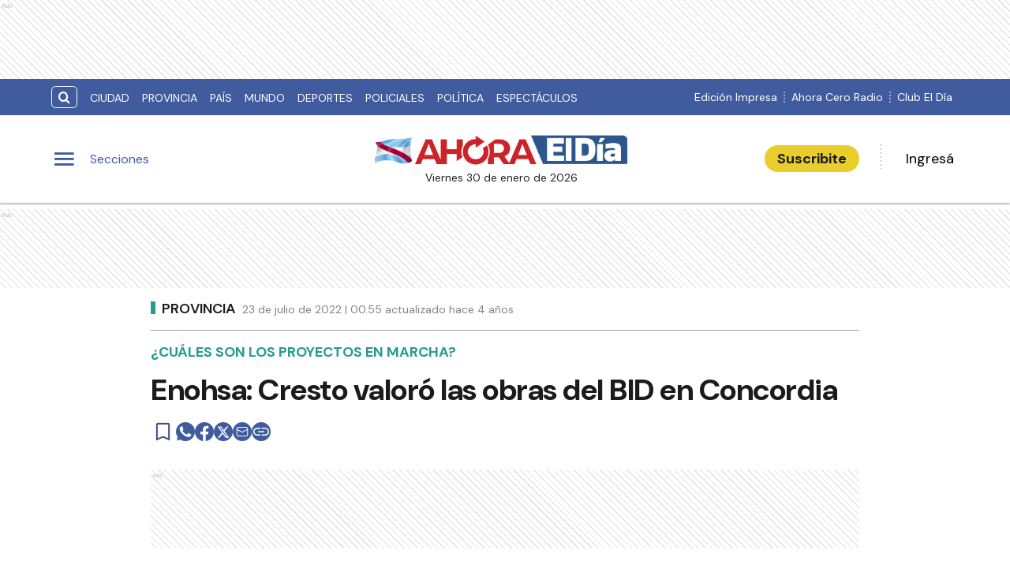

--- FILE ---
content_type: text/html; charset=utf-8
request_url: https://www.google.com/recaptcha/api2/aframe
body_size: 266
content:
<!DOCTYPE HTML><html><head><meta http-equiv="content-type" content="text/html; charset=UTF-8"></head><body><script nonce="KdkQWl9I5FZpz90Oghom7A">/** Anti-fraud and anti-abuse applications only. See google.com/recaptcha */ try{var clients={'sodar':'https://pagead2.googlesyndication.com/pagead/sodar?'};window.addEventListener("message",function(a){try{if(a.source===window.parent){var b=JSON.parse(a.data);var c=clients[b['id']];if(c){var d=document.createElement('img');d.src=c+b['params']+'&rc='+(localStorage.getItem("rc::a")?sessionStorage.getItem("rc::b"):"");window.document.body.appendChild(d);sessionStorage.setItem("rc::e",parseInt(sessionStorage.getItem("rc::e")||0)+1);localStorage.setItem("rc::h",'1769769308859');}}}catch(b){}});window.parent.postMessage("_grecaptcha_ready", "*");}catch(b){}</script></body></html>

--- FILE ---
content_type: application/javascript; charset=UTF-8
request_url: https://www.eldiaonline.com/_next/static/chunks/7042-f2e5a44f726af633.js
body_size: 4126
content:
(self.webpackChunk_N_E=self.webpackChunk_N_E||[]).push([[7042],{8341:function(e,t,n){"use strict";var i=n(85893);n(67294);var a=n(69417),r=n(67564),o=n(1952),l=n.n(o),c=n(26871),s=n.n(c),d=function(e){var t=e.disabled,n=e.loading,o=e.handleClick,c=e.text,d=e.classname;return(0,i.jsx)(i.Fragment,{children:(0,i.jsx)(a.Z,{variant:"contained",className:"".concat((void 0===d?null:d)||""," ").concat(s().button," ").concat(s().loader),onClick:function(e){return o(e)},disabled:t,children:(0,i.jsxs)(i.Fragment,{children:[n?(0,i.jsx)(r.Z,{className:"".concat(s()["loader-container"]),children:(0,i.jsx)("i",{className:"spinner",children:(0,i.jsx)("img",{src:l(),alt:"spinner",className:s()["loader-icon"]})})}):null,(0,i.jsx)("span",{className:s().text,children:c})]})})})};t.Z=d},17042:function(e,t,n){"use strict";n.d(t,{Z:function(){return z}});var i=n(47568),a=n(26042),r=n(69396),o=n(29815),l=n(97582),c=n(85893),s=n(8341);n(45304);var d=n(37900),u=n(48555),h=n(12331),m=n(37842),_=n(67564),g=n(1952),v=n.n(g),p=n(67294),f=n(70131);function j(e){var t=e.notes,n=e.related,i=e.loading,a=e.handlerInViewGetMore,r=e.handlerInView,o=e.viewNotePremium,l=e.hideAds;if(void 0==o)return null;var s=t.findIndex(function(e){return!e.content&&e.content_premium});return(0,c.jsxs)(c.Fragment,{children:[(0,c.jsxs)("ul",{className:"notes-list",children:[t.map(function(e,i){var a=t[i+1]||null;return(0,c.jsx)(p.Fragment,{children:(0,c.jsx)(f.df,{threshold:0,onChange:function(e,t){r(e,t)},children:function(t){var r=t.ref;return(-1==s||s>=i&&!o||o)&&(0,c.jsx)("li",{ref:r,id:"note-num-".concat(i+1),className:"note","data-link":(null==e?void 0:e.link_note_alternative)?e.link_note_alternative:e.link_note,"data-next":null==e?void 0:e.next,"data-slug":null==e?void 0:e.slug,"data-title":null==e?void 0:e.title,children:(0,c.jsx)(m.Z,{related:n,note:e,noteID:null==e?void 0:e.id,numberNote:i+1,viewNotePremium:o,hideAds:l,nextNote:a?{id:(null==a?void 0:a.id)||null,title_home:(null==a?void 0:a.title_home)||null,title:(null==a?void 0:a.title)||null,slug:(null==a?void 0:a.slug)||null,featured_image:(null==a?void 0:a.featured_image)||null}:null})})}},i)},i)}),(0,c.jsx)("li",{style:{position:"absolute",marginTop:"-180vh",pointerEvents:"none"},children:(0,c.jsx)(f.df,{threshold:0,onChange:function(e){a(e)}})})]}),i&&(0,c.jsxs)("div",{className:"text-center mt-4 mb-3 d-flex alg-items-cntr jc-center",children:[(0,c.jsx)("h3",{style:{marginRight:"8px"},children:"Cargando noticias "}),(0,c.jsx)(_.Z,{fontSize:"small",children:(0,c.jsx)("i",{className:"spinner",children:(0,c.jsx)("img",{src:v(),alt:"spinner"})})})]})]})}var x=n(88433),y=n(46337),I=n(54024),N=n(41361),k=n(58340),b=n(12918),w=n(9008),Z=n.n(w),A=n(11163),S=n(4298),W=n.n(S),P=n(81617),T=n(57728),B=n(77058),R=n(72006);function z(e){var t,n,_,g,v,f,w=e.note,S=e.preview,z=(0,A.useRouter)(),F=(0,p.useState)(w?[w]:[]),L=F[0],M=F[1],C=(0,p.useState)(!1),G=C[0],H=C[1],V=(0,p.useState)(),E=V[0],D=V[1],O=(0,p.useState)(!1),X=O[0],Y=O[1],U=(0,p.useState)(!1),J=U[0],Q=U[1],q=(0,p.useState)(!1),K=q[0],$=q[1],ee=(0,h.aF)(),et=ee.userRequest,en=ee.havePermissionViewNotePremium,ei=ee.havePermissionHideAds,ea=(0,p.useState)(!1),er=ea[0],eo=ea[1],el=(0,p.useState)(),ec=el[0],es=el[1],ed=(0,p.useRef)([]),eu=(0,p.useState)(),eh=eu[0],em=eu[1],e_=(0,P.ZP)("".concat("https://eldiaapiv3.eleco.com.ar/api/v2","/notes/most-viewed"),k._).data,eg=null===(v=null===(t=I.notes_config)||void 0===t?void 0:t.hasInfiniteScroll)||void 0===v||v,ev=I&&I.show_zocalo_note,ep=I.note_scripts?I.note_scripts.map(function(e,t){var n={key:"note-script-tag-"+t,src:e.src};return e.async?(0,c.jsx)(W(),(0,r.Z)((0,a.Z)({},n),{async:!0})):(0,c.jsx)(W(),(0,a.Z)({},n))}):null,ef=function(){fetch("https://eldiaapiv3.eleco.com.ar/api/v2"+"/notes/".concat(w.slug,"/relationships"),{headers:{Accept:"aplication/json","X-Requested-With":"XMLHttpRequest"}}).then(function(e){if(!e.ok)throw(0,b.default)(e);return e.json()}).then(function(e){e.data&&D(e.data)}).catch(function(e){console.log(e)})};(0,p.useEffect)(function(){if(w){var e;ef(),L.length>0&&(null===(e=L[0])||void 0===e?void 0:e.id)!=w.id&&M([w])}},[w]),(0,p.useEffect)(function(){"IntersectionObserver"in window&&eg&&$(!0)},[]);var ej=(f=(0,i.Z)(function(){var e,t,n,i,a,r;return(0,l.__generator)(this,function(n){switch(n.label){case 0:if(L.length>=10||0===L.length)return[2];n.label=1;case 1:if(n.trys.push([1,6,7,8]),Y(!0),Q(!0),!((e=L[L.length-1]).next&&!e.is_premium))return[3,5];return H(!0),t=e.next.split("/").pop().trim(),[4,fetch("https://eldiaapiv3.eleco.com.ar/api/v2"+"/notes/".concat(t),{headers:{Accept:"application/json"}})];case 2:if(!(i=n.sent()).ok)return[3,4];return[4,i.json()];case 3:return(null==(a=n.sent())?void 0:a.error)?(console.error("Error fetching next note:",a.error),Y(!0)):M(function(e){return(0,o.Z)(e).concat([a])}),[3,5];case 4:console.error("Failed to fetch next note. Status:",i.status),Y(!0),n.label=5;case 5:return[3,8];case 6:return r=n.sent(),console.error("An unexpected error occurred:",r),[3,8];case 7:return Q(!1),H(!1),[7];case 8:return[2]}})}),function(){return f.apply(this,arguments)}),ex=function(e){!e||z.isFallback||G||!K||S||ej()},ey=function(e,t){if(e&&!S){var n=t.target.getAttribute("data-link"),i=t.target.getAttribute("data-slug"),a=t.target.getAttribute("data-title");a&&em(a),i&&n&&(eI(i),z.asPath.split("?")[0]!=n&&z.push("".concat(n),void 0,{shallow:!0}))}},eI=function(e){for(var t=0;t<ed.current.length;t++)if(ed.current[t]==e)return;fetch("https://eldiaapiv3.eleco.com.ar/api/v2"+"/notes/".concat(e,"/increment-view"),{method:"PUT",headers:{"Content-Type":"application/json",Accept:"application/json"}}).then(function(t){t.ok||console.log("error increment note"),ed.current=(0,o.Z)(ed.current).concat([e])}).catch(function(e){console.log(e)})};return((0,p.useEffect)(function(){et.loading||(eo(ei()),es(en()))},[et]),w)?(0,c.jsxs)(c.Fragment,{children:[(0,c.jsx)(Z(),{children:(0,c.jsx)("link",{rel:"canonical",href:"".concat("https://www.eldiaonline.com").concat(w.link_note)})}),(0,c.jsxs)(u.e7,{children:[!(null==w?void 0:w.is_premium)&&(0,c.jsxs)(c.Fragment,{children:[!1,(null==R?void 0:null===(n=R.slots)||void 0===n?void 0:n.Top_Header_Sticky_Notas)?(0,c.jsx)(B.Z,{name:"Top_Header_Sticky_Notas",pageId:"notePageId"}):(0,c.jsx)(x.default,{pageId:"notePageId",type:"large-h100",name:"Top_Header_Notas"})]}),(0,c.jsxs)(d.Z,{bg:"primary",color:"light",chover:"white",src:y.Z.logo,link:"/",note:w,title:eh||w.title,children:[(null==I?void 0:I.show_zocalo_note)?(0,c.jsxs)(c.Fragment,{children:[(0,c.jsx)(x.default,{pageId:"notePageId",type:"invasivo",name:(0,T.N)("Invasivo",ev,"Note"),slug:null===(_=w.category)||void 0===_?void 0:_.name}),(0,c.jsx)(x.default,{pageId:"notePageId",type:"zocalo",name:(0,T.N)("Zocalo",ev,"Note"),slug:null===(g=w.category)||void 0===g?void 0:g.name})]}):null,L&&L.length>0&&(0,c.jsx)(p.Fragment,{children:K?(0,c.jsx)(j,{notes:L,related:E,moreRead:null==e_?void 0:e_.data,loading:G,handlerInViewGetMore:ex,handlerInView:ey,viewNotePremium:ec,hideAds:er}):(0,c.jsxs)(c.Fragment,{children:[(0,c.jsx)("ul",{className:"notes-list",children:L.map(function(e,t){return(0,c.jsxs)("li",{className:"note","data-link":(null==e?void 0:e.link_note_alternative)?e.link_note_alternative:e.link_note,"data-slug":e.slug,"data-title":e.title,children:[(0,c.jsx)(c.Fragment,{children:!1}),(0,c.jsx)(m.Z,{related:E,moreRead:null==e_?void 0:e_.data,note:e,noteID:null==e?void 0:e.id,numberNote:t+1,viewNotePremium:ec,hideAds:er})]},t)})}),eg?(0,c.jsx)("div",{className:"d-flex full-width mg-bottom-16 mg-top-16 jc-center alg-items-cntr view-more-button",children:(0,c.jsx)(s.Z,{disabled:X,loading:J,handleClick:function(){return ej()},text:G?"Cargando...":"Ver m\xe1s Notas"})}):null]})}),ep]}),!(null==w?void 0:w.is_premium)&&(0,c.jsx)(c.Fragment,{children:(0,c.jsxs)(c.Fragment,{children:[!1,(0,c.jsx)(x.default,{pageId:"notePageId",type:"zocalo",name:(0,T.N)("Zocalo",ev,"Note")})]})})]})]}):(0,c.jsxs)(c.Fragment,{children:[(0,c.jsx)(Z(),{children:(0,c.jsxs)("title",{children:[N.title," | ",N.description]})}),(0,c.jsx)(b.default,{statusCode:500})]})}},77058:function(e,t,n){"use strict";var i=n(85893),a=n(67294),r=n(88433),o=n(19367),l=n.n(o),c=n(12331),s=function(e){var t=e.name,n=e.pageId,o=e.slug,s=(0,a.useState)(!0),d=s[0],u=s[1],h=(0,a.useState)(!0),m=h[0],_=h[1],g=(0,a.useRef)(null),v=(0,a.useRef)(null),p=(0,c.aF)(),f=p.userRequest,j=p.havePermissionHideAds,x=(0,a.useCallback)(function(){if(g.current){var e;window.scrollY<=500?u(!0):u(!1)}},[d]);return((0,a.useEffect)(function(){var e=function(){null!==v.current&&cancelAnimationFrame(v.current),v.current=requestAnimationFrame(x)};return window.addEventListener("scroll",e),x(),function(){window.removeEventListener("scroll",e),null!==v.current&&cancelAnimationFrame(v.current)}},[x]),(0,a.useEffect)(function(){if(!f.loading){var e=j();_(!e),u(!e)}},[f,j]),m)?(0,i.jsx)("div",{ref:g,className:l().adWrapper,children:(0,i.jsx)("div",{className:"\n          ".concat(l().stickyAd," \n          ").concat(l().sticky,"\n          ").concat(d?"":l().hidden,"\n        "),children:(0,i.jsx)(r.default,{type:"large-h100",name:t,pageId:n,styles:l().ads,slug:void 0===o?"":o})})}):null};t.Z=s},26871:function(e){e.exports={"grid-notes":"ButtonLoader_grid-notes__djlNw",grid:"ButtonLoader_grid__5I_0o",container:"ButtonLoader_container__NNr_z",right:"ButtonLoader_right__ncNmD",left:"ButtonLoader_left__UQzd_",advertisement:"ButtonLoader_advertisement__g_zHc","large-h150":"ButtonLoader_large-h150__kmdYZ","large-h100":"ButtonLoader_large-h100__y6ylV",button:"ButtonLoader_button__fdd1O",loader:"ButtonLoader_loader__bRIWE",text:"ButtonLoader_text__erDjG","loader-container":"ButtonLoader_loader-container__P33RK","loader-icon":"ButtonLoader_loader-icon__c2xOt"}},19367:function(e){e.exports={"grid-notes":"TopAdSticky_grid-notes__gdfmg",grid:"TopAdSticky_grid____QBf",container:"TopAdSticky_container__HXUbV",right:"TopAdSticky_right__SP8lM",left:"TopAdSticky_left__YcBlJ",advertisement:"TopAdSticky_advertisement__Z2OEW","large-h150":"TopAdSticky_large-h150__4CWhj","large-h100":"TopAdSticky_large-h100__Mr_TV",adWrapper:"TopAdSticky_adWrapper__vhSI3",stickyAd:"TopAdSticky_stickyAd__qp0lP",sticky:"TopAdSticky_sticky__d1ncn",hidden:"TopAdSticky_hidden__pmZ6G",ads:"TopAdSticky_ads__6LPFX"}},1952:function(e){e.exports="[data-uri]"}}]);